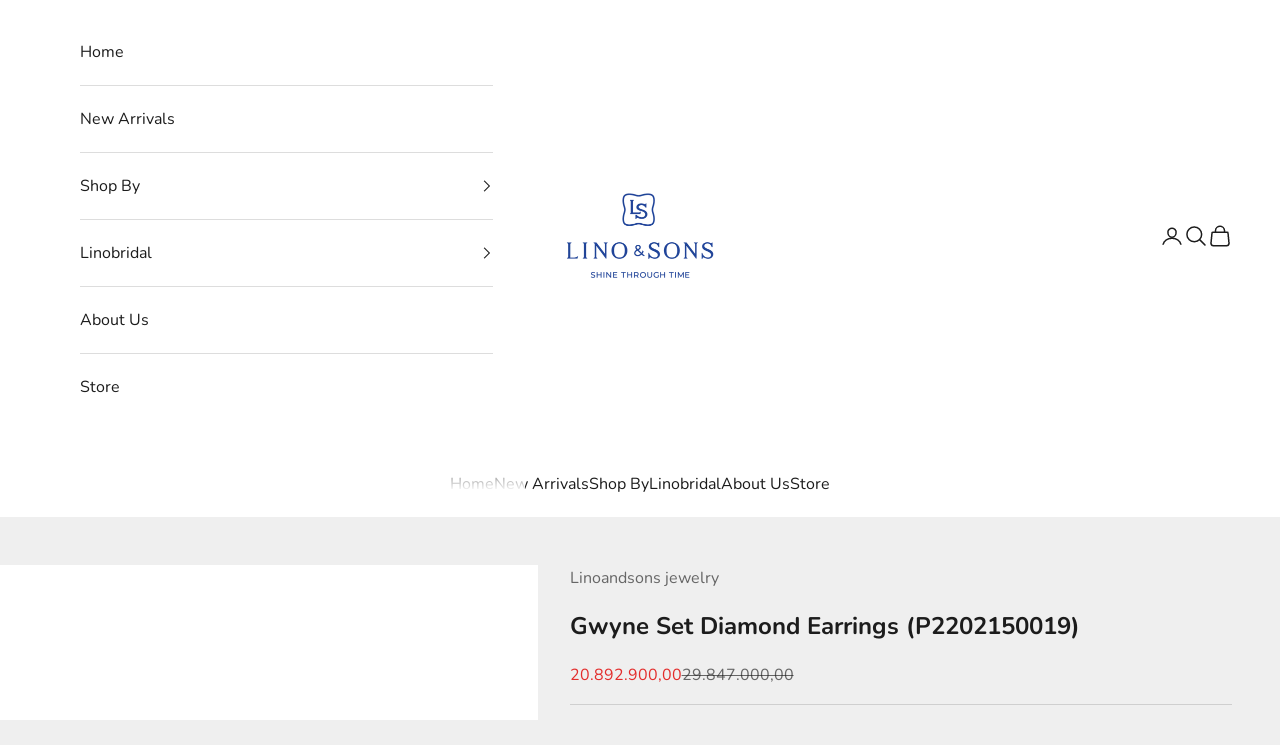

--- FILE ---
content_type: text/javascript; charset=utf-8
request_url: https://www.linoandsons.com/products/gwyne-set-diamond-earrings-p2202150019.js
body_size: 433
content:
{"id":6990182547567,"title":"Gwyne Set Diamond Earrings (P2202150019)","handle":"gwyne-set-diamond-earrings-p2202150019","description":"\u003cp\u003eDiamond Earrings on White Gold 18 K\u003c\/p\u003e\n\u003cp\u003e F colour VVS1 Clarity\u003c\/p\u003e\n\u003cp\u003eSpecifications:\u003c\/p\u003e\n\u003cul\u003e\n\u003cli\u003e18K White Gold\u003c\/li\u003e\n\u003cli\u003e24 diamonds\u003c\/li\u003e\n\u003cli\u003e0.380 ct : F VVS1\u003c\/li\u003e\n\u003cli\u003eWeight: 2.600 gr\u003c\/li\u003e\n\u003c\/ul\u003e\n\u003cp\u003eFree to make appointment at store\u003c\/p\u003e\n\u003cul\u003e\n\u003cli\u003eBuyback Guarantee\u003c\/li\u003e\n\u003cli\u003eLifetime Warranty\u003c\/li\u003e\n\u003cli\u003eFree Engraving \u0026amp; Resize\u003c\/li\u003e\n\u003cli\u003eFree Custom Design\u003c\/li\u003e\n\u003cli\u003eFree Cleaning Service\u003c\/li\u003e\n\u003cli\u003eFree Reparation Product\u003c\/li\u003e\n\u003c\/ul\u003e","published_at":"2025-12-15T11:03:55+07:00","created_at":"2022-05-27T13:24:42+07:00","vendor":"Linoandsons jewelry","type":"Earrings","tags":["anting","anting berlian","anting tusuk","anting-anting","diamond Earrings","Earring","Earrings","engagment set","White Gold"],"price":2089290000,"price_min":2089290000,"price_max":2089290000,"available":true,"price_varies":false,"compare_at_price":2984700000,"compare_at_price_min":2984700000,"compare_at_price_max":2984700000,"compare_at_price_varies":false,"variants":[{"id":40835507945583,"title":"Default Title","option1":"Default Title","option2":null,"option3":null,"sku":"","requires_shipping":true,"taxable":false,"featured_image":null,"available":true,"name":"Gwyne Set Diamond Earrings (P2202150019)","public_title":null,"options":["Default Title"],"price":2089290000,"weight":1000,"compare_at_price":2984700000,"inventory_management":"shopify","barcode":"","requires_selling_plan":false,"selling_plan_allocations":[]}],"images":["\/\/cdn.shopify.com\/s\/files\/1\/0081\/0188\/8111\/products\/S51A9428.jpg?v=1657246491"],"featured_image":"\/\/cdn.shopify.com\/s\/files\/1\/0081\/0188\/8111\/products\/S51A9428.jpg?v=1657246491","options":[{"name":"Title","position":1,"values":["Default Title"]}],"url":"\/products\/gwyne-set-diamond-earrings-p2202150019","media":[{"alt":null,"id":23611938701423,"position":1,"preview_image":{"aspect_ratio":1.0,"height":4383,"width":4383,"src":"https:\/\/cdn.shopify.com\/s\/files\/1\/0081\/0188\/8111\/products\/S51A9428.jpg?v=1657246491"},"aspect_ratio":1.0,"height":4383,"media_type":"image","src":"https:\/\/cdn.shopify.com\/s\/files\/1\/0081\/0188\/8111\/products\/S51A9428.jpg?v=1657246491","width":4383}],"requires_selling_plan":false,"selling_plan_groups":[]}

--- FILE ---
content_type: text/javascript
request_url: https://cdn.shopify.com/s/files/1/0081/0188/8111/t/13/assets/ets_megamenu_init.js?shop=linoandsons-jewelry.myshopify.com
body_size: -687
content:
var ETS_MM_INIT_APP = 1;
